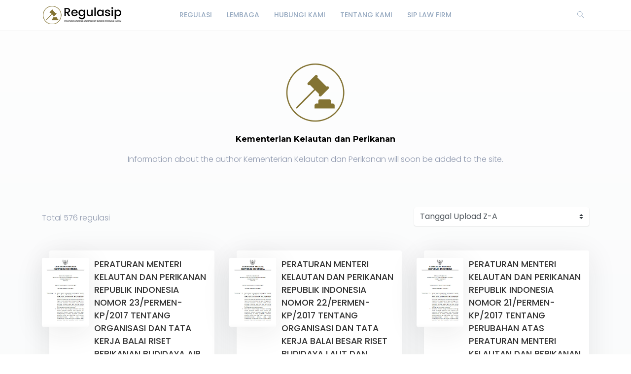

--- FILE ---
content_type: text/html; charset=utf-8
request_url: https://www.regulasip.id/lembaga/8/regulasi/page/17
body_size: 5031
content:
    <!DOCTYPE html>
    <html lang="en" class="" dir="ltr">
    <head >
        <meta charset="UTF-8">
        <title>Kementerian Kelautan dan Perikanan </title>
        <meta name="description" content="">
        <meta name="keywords" content="">
        <link rel="icon" type="image/png" href="/images/site-view-options/favicon(1).png"/>
        <meta name=viewport content="width=device-width, initial-scale=1">
        
                            <link rel="stylesheet" href="https://www.regulasip.id/themes/default/resources/css/bootstrap.min.css">
            <link rel="stylesheet" href="https://www.regulasip.id/themes/default/resources/css/plugins.css">
            <link rel="stylesheet" href="https://www.regulasip.id/themes/default/resources/css/style.css">
                        
    </head>
    <body>
    <header class="header">
    <div class="container">
        <div class="row align-items-center">
            <div class="col-6 col-lg-2 col-md-6">
                <div class="logo">
                    <a href="/"><img src="/images/site-view-options/logo.png" alt="Logo"></a>
                </div>
            </div>
            <div class="col-12 col-lg-8">
                <nav class="navbar navbar-expand-lg">
                    <div class="collapse navbar-collapse justify-content-center" id="header-menu">
                        
                        <ul class="navbar-nav primary-menu">
                                                                                                                                                                                            <li class="nav-item ">
                                    <a href="/regulasi" class="" >
                                        Regulasi                                     </a>
                                                                    </li>
                                                    
                                                                                                                                                                <li class="nav-item ">
                                    <a href="/lembaga" class="" >
                                        Lembaga                                     </a>
                                                                    </li>
                                                    
                                                                                                                                                                <li class="nav-item ">
                                    <a href="/contact-us" class="" >
                                        Hubungi Kami                                     </a>
                                                                    </li>
                                                    
                                                                                                                                                                <li class="nav-item ">
                                    <a href="/about" class="" >
                                        Tentang Kami                                     </a>
                                                                    </li>
                                                    
                                                                                                                                                                <li class="nav-item ">
                                    <a href="http://siplawfirm.id/" class="" >
                                        SIP Law Firm                                     </a>
                                                                    </li>
                                                    
                                
                                                    </ul>
                    </div>
                </nav>
            </div>
            <div class="col-6 col-lg-2 col-md-6">
                <div class="menu-icons d-flex text-right align-items-center justify-content-end">
                    <div class="search-box">
                        <a href="#" class="search-open"><i class="ti-search"></i></a>
                    </div>
					<!---
                    <div class="user-dropdown">
                                                    <a href="#" data-toggle="modal" data-target="#login-box" class="open-login-box">
                                <i class="ti-lock"></i>
                            </a>
                                            </div>
                                            <div class="languages">
                            <a href="#" class="lang-select" data-toggle="dropdown" role="button" aria-haspopup="true" aria-expanded="false"><i class="ti-world"></i></a>
                            <ul class="dropdown-menu">
                                                                                                                                                                                <li>
                                            <a class="dropdown-item active" href="/languageChange/id_ID"><i class="flag flag-id"></i> Indonesia
                                            </a>
                                        </li>
                                                                    
                            </ul>
                        </div>
                                    </div> 
				-->
                <div class="menu-toggler" data-toggle="collapse" data-target="#header-menu" aria-expanded="false" aria-label="Toggle navigation">
                    <div class="bar"></div>
                </div>
            </div>
        </div>
		  <div class="col-12">
                <div class="search-header hide">
                    <form action="/regulasi/search" method="post">
                        <input class="form-control search-input" name="searchText" aria-describedby="search" type="search">
                        <button type="submit" class="btn" id="header-search"><i class="ti-search"></i></button>
                        <span class="search-close">
                        <i class="ti-close"></i>
                    </span>
                    </form>
                </div>
            </div>
    </div>
</header>

<div class="modal login-box" id="login-box" tabindex="-1" role="dialog" aria-hidden="true">
    <div class="modal-dialog modal-dialog-centered" role="document">
        <div class="modal-content">
            <div class="modal-body">
                <div class="card card-no-border">
                    <div class="card-body">
                                                    <img src="/images/site-view-options/logo.png" class="d-flex ml-auto mr-auto mb-4 mt-2 img-fluid" alt="Login">
                                                <div class="social-login">
                                                                                                            </div>
                                                <form action="/login" method="post" class="form-horizontal">
                            <div class="form-group">
                                <div class="col-xs-12">
                                    <input name="login" class="form-control" placeholder="Login" value="" type="text" required>
                                </div>
                            </div>
                            <div class="form-group">
                                <div class="col-xs-12">
                                    <input name="password" class="form-control" placeholder="Password" type="password" required>
                                </div>
                            </div>
                            <div class="form-group">
                                <div class="row">
                                    <div class="col-md-8 col-xs-8 text-left">
                                        <div class="custom-control custom-checkbox mt-2">
                                            <input type="checkbox" name="rememberMe" class="custom-control-input" id="rememberMe">
                                            <label class="custom-control-label" for="rememberMe">Remember me</label>
                                        </div>
                                    </div>
                                    <div class="col-md-4 col-xs-4">
                                        <button class="btn btn-primary shadow btn-block">Login</button>
                                    </div>
                                    <div class="col-md-12 mt-3 additional-text text-center">
                                        <a href="/password-recovery">Forgot password?</a>
                                    </div> 
                                </div>
                                                            </div>
                        </form>
                    </div>
                </div>
            </div>
        </div>
    </div>
</div>

    
    <section class="single-author">
        <div class="container">
            <div class="row author">
                <div class="col-lg-12">
                    <div class="author-photo m-auto">
                                                    <img src="https://www.regulasip.id/images/site-view-options/favicon.png" alt=" Kementerian Kelautan dan Perikanan" class="img-fluid">
                                            </div>
                </div>
                <div class="col-md-12">
                    <div class="author-info">
                        <h1>Kementerian Kelautan dan Perikanan </h1>
                        <div class="description-author more">
                                                            <div class="text-center">Information about the author Kementerian Kelautan dan Perikanan  will soon be added to the site.</div>
                                                    </div>
                    </div>
                </div>
            </div>
            <div class="row">
                <div class="col-md-12 col-sm-12 col-xs-12 books-listing">
                    <div class="books-list">
                        <div class="top-filter row">
    <div class="col-lg-8 text">
        Total <span>576 regulasi
    </div>
    <div class="col-lg-4 pr-0">
        <select name="sortColumn" id="books-sort" class="custom-select">
            <option value="Books.creationDateTime" data-order="DESC">Tanggal Upload Z-A</option>
            <option value="Books.creationDateTime" data-order="ASC">Tanggal Upload A-Z</option>
            <option value="Books.title" data-order="DESC">Judul Z-A</option>
            <option value="Books.title" data-order="ASC">Judul A-Z</option>
            <option value="Books.publishingYear" data-order="DESC">Tahun Z-A</option>
            <option value="Books.publishingYear" data-order="ASC">Tahun A-Z</option>
        </select>
    </div>
</div>
<div class="row book-grid">
                        <div class="col-sm-12 col-md-6 col-lg-4 book-3-row">
                <div class="row book" itemscope itemtype="http://schema.org/Book">
                                        <meta itemprop="name" content="PERATURAN MENTERI KELAUTAN DAN PERIKANAN REPUBLIK INDONESIA NOMOR 23/PERMEN-KP/2017 TENTANG ORGANISASI DAN TATA KERJA BALAI RISET PERIKANAN BUDIDAYA AIR TAWAR DAN PENYULUHAN PERIKANAN" />
                                            <meta itemprop="datePublished" content="2017"/>
                                        <div class="book-cover col-lg-3 col-3">
                                                    <a href="/regulasi/3752"><img src="/images/site-view-options/no-image.jpg" alt="PERATURAN MENTERI KELAUTAN DAN PERIKANAN REPUBLIK INDONESIA NOMOR 23/PERMEN-KP/2017 TENTANG ORGANISASI DAN TATA KERJA BALAI RISET PERIKANAN BUDIDAYA AIR TAWAR DAN PENYULUHAN PERIKANAN" class="img-fluid"></a>
                                            </div>
                    <div class="book-info col-lg-9 col-9">
                        <div class="book-title">
                            <a href="/regulasi/3752">PERATURAN MENTERI KELAUTAN DAN PERIKANAN REPUBLIK INDONESIA NOMOR 23/PERMEN-KP/2017 TENTANG ORGANISASI DAN TATA KERJA BALAI RISET PERIKANAN BUDIDAYA AIR TAWAR DAN PENYULUHAN PERIKANAN</a>
                        </div>
                        <div class="book-attr">
                            <span class="book-publishing-year">2017</span>                                                    </div>
                        <div class="book-rating">
                                


    <div class="book-rating-box">
        <div class="rating" style="width:0%;"></div>
    </div>
                            
                        </div>
                                                                    </div>
                </div>
            </div>
                    <div class="col-sm-12 col-md-6 col-lg-4 book-3-row">
                <div class="row book" itemscope itemtype="http://schema.org/Book">
                                        <meta itemprop="name" content="PERATURAN MENTERI KELAUTAN DAN PERIKANAN REPUBLIK INDONESIA NOMOR 22/PERMEN-KP/2017 TENTANG ORGANISASI DAN TATA KERJA BALAI BESAR RISET BUDIDAYA LAUT DAN PENYULUHAN PERIKANAN" />
                                            <meta itemprop="datePublished" content="2017"/>
                                        <div class="book-cover col-lg-3 col-3">
                                                    <a href="/regulasi/3751"><img src="/images/site-view-options/no-image.jpg" alt="PERATURAN MENTERI KELAUTAN DAN PERIKANAN REPUBLIK INDONESIA NOMOR 22/PERMEN-KP/2017 TENTANG ORGANISASI DAN TATA KERJA BALAI BESAR RISET BUDIDAYA LAUT DAN PENYULUHAN PERIKANAN" class="img-fluid"></a>
                                            </div>
                    <div class="book-info col-lg-9 col-9">
                        <div class="book-title">
                            <a href="/regulasi/3751">PERATURAN MENTERI KELAUTAN DAN PERIKANAN REPUBLIK INDONESIA NOMOR 22/PERMEN-KP/2017 TENTANG ORGANISASI DAN TATA KERJA BALAI BESAR RISET BUDIDAYA LAUT DAN PENYULUHAN PERIKANAN</a>
                        </div>
                        <div class="book-attr">
                            <span class="book-publishing-year">2017</span>                                                    </div>
                        <div class="book-rating">
                                


    <div class="book-rating-box">
        <div class="rating" style="width:0%;"></div>
    </div>
                            
                        </div>
                                                                    </div>
                </div>
            </div>
                    <div class="col-sm-12 col-md-6 col-lg-4 book-3-row">
                <div class="row book" itemscope itemtype="http://schema.org/Book">
                                        <meta itemprop="name" content="PERATURAN MENTERI KELAUTAN DAN PERIKANAN REPUBLIK INDONESIA NOMOR 21/PERMEN-KP/2017 TENTANG PERUBAHAN ATAS PERATURAN MENTERI KELAUTAN DAN PERIKANAN NOMOR PER.40/MEN/2011 TENTANG ORGANISASI DAN TATA KERJA LOKA PEREKAYASAAN TEKNOLOGI KELAUTAN" />
                                            <meta itemprop="datePublished" content="2017"/>
                                        <div class="book-cover col-lg-3 col-3">
                                                    <a href="/regulasi/3750"><img src="/images/site-view-options/no-image.jpg" alt="PERATURAN MENTERI KELAUTAN DAN PERIKANAN REPUBLIK INDONESIA NOMOR 21/PERMEN-KP/2017 TENTANG PERUBAHAN ATAS PERATURAN MENTERI KELAUTAN DAN PERIKANAN NOMOR PER.40/MEN/2011 TENTANG ORGANISASI DAN TATA KERJA LOKA PEREKAYASAAN TEKNOLOGI KELAUTAN" class="img-fluid"></a>
                                            </div>
                    <div class="book-info col-lg-9 col-9">
                        <div class="book-title">
                            <a href="/regulasi/3750">PERATURAN MENTERI KELAUTAN DAN PERIKANAN REPUBLIK INDONESIA NOMOR 21/PERMEN-KP/2017 TENTANG PERUBAHAN ATAS PERATURAN MENTERI KELAUTAN DAN PERIKANAN NOMOR PER.40/MEN/2011 TENTANG ORGANISASI DAN TATA KERJA LOKA PEREKAYASAAN TEKNOLOGI KELAUTAN</a>
                        </div>
                        <div class="book-attr">
                            <span class="book-publishing-year">2017</span>                                                    </div>
                        <div class="book-rating">
                                


    <div class="book-rating-box">
        <div class="rating" style="width:0%;"></div>
    </div>
                            
                        </div>
                                                                    </div>
                </div>
            </div>
                    <div class="col-sm-12 col-md-6 col-lg-4 book-3-row">
                <div class="row book" itemscope itemtype="http://schema.org/Book">
                                        <meta itemprop="name" content="PERATURAN MENTERI KELAUTAN DAN PERIKANAN REPUBLIK INDONESIA NOMOR 20/PERMEN-KP/2017 TENTANG ORGANISASI DAN TATA KERJA LOKA RISET SUMBER DAYA DAN KERENTANAN PESISIR" />
                                            <meta itemprop="datePublished" content="2017"/>
                                        <div class="book-cover col-lg-3 col-3">
                                                    <a href="/regulasi/3749"><img src="/images/site-view-options/no-image.jpg" alt="PERATURAN MENTERI KELAUTAN DAN PERIKANAN REPUBLIK INDONESIA NOMOR 20/PERMEN-KP/2017 TENTANG ORGANISASI DAN TATA KERJA LOKA RISET SUMBER DAYA DAN KERENTANAN PESISIR" class="img-fluid"></a>
                                            </div>
                    <div class="book-info col-lg-9 col-9">
                        <div class="book-title">
                            <a href="/regulasi/3749">PERATURAN MENTERI KELAUTAN DAN PERIKANAN REPUBLIK INDONESIA NOMOR 20/PERMEN-KP/2017 TENTANG ORGANISASI DAN TATA KERJA LOKA RISET SUMBER DAYA DAN KERENTANAN PESISIR</a>
                        </div>
                        <div class="book-attr">
                            <span class="book-publishing-year">2017</span>                                                    </div>
                        <div class="book-rating">
                                


    <div class="book-rating-box">
        <div class="rating" style="width:0%;"></div>
    </div>
                            
                        </div>
                                                                    </div>
                </div>
            </div>
                    <div class="col-sm-12 col-md-6 col-lg-4 book-3-row">
                <div class="row book" itemscope itemtype="http://schema.org/Book">
                                        <meta itemprop="name" content="PERATURAN MENTERI KELAUTAN DAN PERIKANAN REPUBLIK INDONESIA NOMOR 19/PERMEN-KP/2017 TENTANG ORGANISASI DAN TATA KERJA BALAI BESAR RISET PENGOLAHAN PRODUK DAN BIOTEKNOLOGI KELAUTAN DAN PERIKANAN" />
                                            <meta itemprop="datePublished" content="2017"/>
                                        <div class="book-cover col-lg-3 col-3">
                                                    <a href="/regulasi/3748"><img src="/images/site-view-options/no-image.jpg" alt="PERATURAN MENTERI KELAUTAN DAN PERIKANAN REPUBLIK INDONESIA NOMOR 19/PERMEN-KP/2017 TENTANG ORGANISASI DAN TATA KERJA BALAI BESAR RISET PENGOLAHAN PRODUK DAN BIOTEKNOLOGI KELAUTAN DAN PERIKANAN" class="img-fluid"></a>
                                            </div>
                    <div class="book-info col-lg-9 col-9">
                        <div class="book-title">
                            <a href="/regulasi/3748">PERATURAN MENTERI KELAUTAN DAN PERIKANAN REPUBLIK INDONESIA NOMOR 19/PERMEN-KP/2017 TENTANG ORGANISASI DAN TATA KERJA BALAI BESAR RISET PENGOLAHAN PRODUK DAN BIOTEKNOLOGI KELAUTAN DAN PERIKANAN</a>
                        </div>
                        <div class="book-attr">
                            <span class="book-publishing-year">2017</span>                                                    </div>
                        <div class="book-rating">
                                


    <div class="book-rating-box">
        <div class="rating" style="width:0%;"></div>
    </div>
                            
                        </div>
                                                                    </div>
                </div>
            </div>
                    <div class="col-sm-12 col-md-6 col-lg-4 book-3-row">
                <div class="row book" itemscope itemtype="http://schema.org/Book">
                                        <meta itemprop="name" content="PERATURAN MENTERI KELAUTAN DAN PERIKANAN REPUBLIK INDONESIA NOMOR 18/PERMEN-KP/2017 TENTANG ORGANISASI DAN TATA KERJA BALAI BESAR RISET SOSIAL EKONOMI KELAUTAN DAN PERIKANAN" />
                                            <meta itemprop="datePublished" content="2016"/>
                                        <div class="book-cover col-lg-3 col-3">
                                                    <a href="/regulasi/3747"><img src="/images/site-view-options/no-image.jpg" alt="PERATURAN MENTERI KELAUTAN DAN PERIKANAN REPUBLIK INDONESIA NOMOR 18/PERMEN-KP/2017 TENTANG ORGANISASI DAN TATA KERJA BALAI BESAR RISET SOSIAL EKONOMI KELAUTAN DAN PERIKANAN" class="img-fluid"></a>
                                            </div>
                    <div class="book-info col-lg-9 col-9">
                        <div class="book-title">
                            <a href="/regulasi/3747">PERATURAN MENTERI KELAUTAN DAN PERIKANAN REPUBLIK INDONESIA NOMOR 18/PERMEN-KP/2017 TENTANG ORGANISASI DAN TATA KERJA BALAI BESAR RISET SOSIAL EKONOMI KELAUTAN DAN PERIKANAN</a>
                        </div>
                        <div class="book-attr">
                            <span class="book-publishing-year">2016</span>                                                    </div>
                        <div class="book-rating">
                                


    <div class="book-rating-box">
        <div class="rating" style="width:0%;"></div>
    </div>
                            
                        </div>
                                                                    </div>
                </div>
            </div>
                    <div class="col-sm-12 col-md-6 col-lg-4 book-3-row">
                <div class="row book" itemscope itemtype="http://schema.org/Book">
                                        <meta itemprop="name" content="PERATURAN MENTERI KELAUTAN DAN PERIKANAN REPUBLIK INDONESIA NOMOR 17/PERMEN-KP/2017 TENTANG ORGANISASI DAN TATA KERJA BALAI RISET PEMULIHAN SUMBER DAYA IKAN" />
                                            <meta itemprop="datePublished" content="2016"/>
                                        <div class="book-cover col-lg-3 col-3">
                                                    <a href="/regulasi/3746"><img src="/images/site-view-options/no-image.jpg" alt="PERATURAN MENTERI KELAUTAN DAN PERIKANAN REPUBLIK INDONESIA NOMOR 17/PERMEN-KP/2017 TENTANG ORGANISASI DAN TATA KERJA BALAI RISET PEMULIHAN SUMBER DAYA IKAN" class="img-fluid"></a>
                                            </div>
                    <div class="book-info col-lg-9 col-9">
                        <div class="book-title">
                            <a href="/regulasi/3746">PERATURAN MENTERI KELAUTAN DAN PERIKANAN REPUBLIK INDONESIA NOMOR 17/PERMEN-KP/2017 TENTANG ORGANISASI DAN TATA KERJA BALAI RISET PEMULIHAN SUMBER DAYA IKAN</a>
                        </div>
                        <div class="book-attr">
                            <span class="book-publishing-year">2016</span>                                                    </div>
                        <div class="book-rating">
                                


    <div class="book-rating-box">
        <div class="rating" style="width:0%;"></div>
    </div>
                            
                        </div>
                                                                    </div>
                </div>
            </div>
                    <div class="col-sm-12 col-md-6 col-lg-4 book-3-row">
                <div class="row book" itemscope itemtype="http://schema.org/Book">
                                        <meta itemprop="name" content="PERATURAN MENTERIKELAUTANDANPERIKANANREPUBLIKINDONESIA NOMOR16/PERMEN-KP/2017 TENTANG ORGANISASIDANTATAKERJALOKARISETPERIKANANTUNA" />
                                            <meta itemprop="datePublished" content="2017"/>
                                        <div class="book-cover col-lg-3 col-3">
                                                    <a href="/regulasi/3745"><img src="/images/site-view-options/no-image.jpg" alt="PERATURAN MENTERIKELAUTANDANPERIKANANREPUBLIKINDONESIA NOMOR16/PERMEN-KP/2017 TENTANG ORGANISASIDANTATAKERJALOKARISETPERIKANANTUNA" class="img-fluid"></a>
                                            </div>
                    <div class="book-info col-lg-9 col-9">
                        <div class="book-title">
                            <a href="/regulasi/3745">PERATURAN MENTERIKELAUTANDANPERIKANANREPUBLIKINDONESIA NOMOR16/PERMEN-KP/2017 TENTANG ORGANISASIDANTATAKERJALOKARISETPERIKANANTUNA</a>
                        </div>
                        <div class="book-attr">
                            <span class="book-publishing-year">2017</span>                                                    </div>
                        <div class="book-rating">
                                


    <div class="book-rating-box">
        <div class="rating" style="width:0%;"></div>
    </div>
                            
                        </div>
                                                                    </div>
                </div>
            </div>
                    <div class="col-sm-12 col-md-6 col-lg-4 book-3-row">
                <div class="row book" itemscope itemtype="http://schema.org/Book">
                                        <meta itemprop="name" content="PERATURAN MENTERIKELAUTANDANPERIKANANREPUBLIKINDONESIA NOMOR15/PERMEN-KP/2017 TENTANG ORGANISASIDANTATAKERJALOKARISETBUDIDAYARUMPUTLAUT" />
                                            <meta itemprop="datePublished" content="2017"/>
                                        <div class="book-cover col-lg-3 col-3">
                                                    <a href="/regulasi/3744"><img src="/images/site-view-options/no-image.jpg" alt="PERATURAN MENTERIKELAUTANDANPERIKANANREPUBLIKINDONESIA NOMOR15/PERMEN-KP/2017 TENTANG ORGANISASIDANTATAKERJALOKARISETBUDIDAYARUMPUTLAUT" class="img-fluid"></a>
                                            </div>
                    <div class="book-info col-lg-9 col-9">
                        <div class="book-title">
                            <a href="/regulasi/3744">PERATURAN MENTERIKELAUTANDANPERIKANANREPUBLIKINDONESIA NOMOR15/PERMEN-KP/2017 TENTANG ORGANISASIDANTATAKERJALOKARISETBUDIDAYARUMPUTLAUT</a>
                        </div>
                        <div class="book-attr">
                            <span class="book-publishing-year">2017</span>                                                    </div>
                        <div class="book-rating">
                                


    <div class="book-rating-box">
        <div class="rating" style="width:0%;"></div>
    </div>
                            
                        </div>
                                                                    </div>
                </div>
            </div>
                    <div class="col-sm-12 col-md-6 col-lg-4 book-3-row">
                <div class="row book" itemscope itemtype="http://schema.org/Book">
                                        <meta itemprop="name" content="PERATURAN MENTERIKELAUTANDANPERIKANANREPUBLIKINDONESIA NOMOR14/PERMEN-KP/2017 TENTANG ORGANISASIDANTATAKERJABALAIRISETBUDIDAYAIKANHIAS" />
                                            <meta itemprop="datePublished" content="2017"/>
                                        <div class="book-cover col-lg-3 col-3">
                                                    <a href="/regulasi/3743"><img src="/images/site-view-options/no-image.jpg" alt="PERATURAN MENTERIKELAUTANDANPERIKANANREPUBLIKINDONESIA NOMOR14/PERMEN-KP/2017 TENTANG ORGANISASIDANTATAKERJABALAIRISETBUDIDAYAIKANHIAS" class="img-fluid"></a>
                                            </div>
                    <div class="book-info col-lg-9 col-9">
                        <div class="book-title">
                            <a href="/regulasi/3743">PERATURAN MENTERIKELAUTANDANPERIKANANREPUBLIKINDONESIA NOMOR14/PERMEN-KP/2017 TENTANG ORGANISASIDANTATAKERJABALAIRISETBUDIDAYAIKANHIAS</a>
                        </div>
                        <div class="book-attr">
                            <span class="book-publishing-year">2017</span>                                                    </div>
                        <div class="book-rating">
                                


    <div class="book-rating-box">
        <div class="rating" style="width:0%;"></div>
    </div>
                            
                        </div>
                                                                    </div>
                </div>
            </div>
                    <div class="col-sm-12 col-md-6 col-lg-4 book-3-row">
                <div class="row book" itemscope itemtype="http://schema.org/Book">
                                        <meta itemprop="name" content="PERATURAN MENTERIKELAUTANDANPERIKANANREPUBLIKINDONESIA NOMOR13/PERMEN-KP/2017 TENTANG ORGANISASIDANTATAKERJABALAIRISETPEMULIAANIKAN" />
                                            <meta itemprop="datePublished" content="2017"/>
                                        <div class="book-cover col-lg-3 col-3">
                                                    <a href="/regulasi/3742"><img src="/images/site-view-options/no-image.jpg" alt="PERATURAN MENTERIKELAUTANDANPERIKANANREPUBLIKINDONESIA NOMOR13/PERMEN-KP/2017 TENTANG ORGANISASIDANTATAKERJABALAIRISETPEMULIAANIKAN" class="img-fluid"></a>
                                            </div>
                    <div class="book-info col-lg-9 col-9">
                        <div class="book-title">
                            <a href="/regulasi/3742">PERATURAN MENTERIKELAUTANDANPERIKANANREPUBLIKINDONESIA NOMOR13/PERMEN-KP/2017 TENTANG ORGANISASIDANTATAKERJABALAIRISETPEMULIAANIKAN</a>
                        </div>
                        <div class="book-attr">
                            <span class="book-publishing-year">2017</span>                                                    </div>
                        <div class="book-rating">
                                


    <div class="book-rating-box">
        <div class="rating" style="width:0%;"></div>
    </div>
                            
                        </div>
                                                                    </div>
                </div>
            </div>
                    <div class="col-sm-12 col-md-6 col-lg-4 book-3-row">
                <div class="row book" itemscope itemtype="http://schema.org/Book">
                                        <meta itemprop="name" content="PERATURAN MENTERIKELAUTANDANPERIKANANREPUBLIKINDONESIA NOMOR12/PERMEN-KP/2017 TENTANG ORGANISASIDANTATAKERJABALAIRISETPERIKANANLAUT" />
                                            <meta itemprop="datePublished" content="2017"/>
                                        <div class="book-cover col-lg-3 col-3">
                                                    <a href="/regulasi/3741"><img src="/images/site-view-options/no-image.jpg" alt="PERATURAN MENTERIKELAUTANDANPERIKANANREPUBLIKINDONESIA NOMOR12/PERMEN-KP/2017 TENTANG ORGANISASIDANTATAKERJABALAIRISETPERIKANANLAUT" class="img-fluid"></a>
                                            </div>
                    <div class="book-info col-lg-9 col-9">
                        <div class="book-title">
                            <a href="/regulasi/3741">PERATURAN MENTERIKELAUTANDANPERIKANANREPUBLIKINDONESIA NOMOR12/PERMEN-KP/2017 TENTANG ORGANISASIDANTATAKERJABALAIRISETPERIKANANLAUT</a>
                        </div>
                        <div class="book-attr">
                            <span class="book-publishing-year">2017</span>                                                    </div>
                        <div class="book-rating">
                                


    <div class="book-rating-box">
        <div class="rating" style="width:0%;"></div>
    </div>
                            
                        </div>
                                                                    </div>
                </div>
            </div>
                    <div class="col-sm-12 col-md-6 col-lg-4 book-3-row">
                <div class="row book" itemscope itemtype="http://schema.org/Book">
                                        <meta itemprop="name" content="PERATURAN MENTERIKELAUTANDANPERIKANANREPUBLIKINDONESIA NOMOR11/PERMEN-KP/2017 TENTANG ORGANISASIDANTATAKERJABALAIRISETDANOBSERVASILAUT" />
                                            <meta itemprop="datePublished" content="2017"/>
                                        <div class="book-cover col-lg-3 col-3">
                                                    <a href="/regulasi/3740"><img src="/images/site-view-options/no-image.jpg" alt="PERATURAN MENTERIKELAUTANDANPERIKANANREPUBLIKINDONESIA NOMOR11/PERMEN-KP/2017 TENTANG ORGANISASIDANTATAKERJABALAIRISETDANOBSERVASILAUT" class="img-fluid"></a>
                                            </div>
                    <div class="book-info col-lg-9 col-9">
                        <div class="book-title">
                            <a href="/regulasi/3740">PERATURAN MENTERIKELAUTANDANPERIKANANREPUBLIKINDONESIA NOMOR11/PERMEN-KP/2017 TENTANG ORGANISASIDANTATAKERJABALAIRISETDANOBSERVASILAUT</a>
                        </div>
                        <div class="book-attr">
                            <span class="book-publishing-year">2017</span>                                                    </div>
                        <div class="book-rating">
                                


    <div class="book-rating-box">
        <div class="rating" style="width:0%;"></div>
    </div>
                            
                        </div>
                                                                    </div>
                </div>
            </div>
                    <div class="col-sm-12 col-md-6 col-lg-4 book-3-row">
                <div class="row book" itemscope itemtype="http://schema.org/Book">
                                        <meta itemprop="name" content="PERATURAN MENTERIKELAUTANDANPERIKANANREPUBLIKINDONESIA NOMOR10/PERMEN-KP/2017 TENTANG ORGANISASIDANTATAKERJA LOKARISETMEKANISASIPENGOLAHANHASILPERIKANAN" />
                                            <meta itemprop="datePublished" content="2017"/>
                                        <div class="book-cover col-lg-3 col-3">
                                                    <a href="/regulasi/3739"><img src="/images/site-view-options/no-image.jpg" alt="PERATURAN MENTERIKELAUTANDANPERIKANANREPUBLIKINDONESIA NOMOR10/PERMEN-KP/2017 TENTANG ORGANISASIDANTATAKERJA LOKARISETMEKANISASIPENGOLAHANHASILPERIKANAN" class="img-fluid"></a>
                                            </div>
                    <div class="book-info col-lg-9 col-9">
                        <div class="book-title">
                            <a href="/regulasi/3739">PERATURAN MENTERIKELAUTANDANPERIKANANREPUBLIKINDONESIA NOMOR10/PERMEN-KP/2017 TENTANG ORGANISASIDANTATAKERJA LOKARISETMEKANISASIPENGOLAHANHASILPERIKANAN</a>
                        </div>
                        <div class="book-attr">
                            <span class="book-publishing-year">2017</span>                                                    </div>
                        <div class="book-rating">
                                


    <div class="book-rating-box">
        <div class="rating" style="width:0%;"></div>
    </div>
                            
                        </div>
                                                                    </div>
                </div>
            </div>
                    <div class="col-sm-12 col-md-6 col-lg-4 book-3-row">
                <div class="row book" itemscope itemtype="http://schema.org/Book">
                                        <meta itemprop="name" content="PERATURAN MENTERI KELAUTAN DAN PERIKANAN REPUBLIK INDONESIA NOMOR 9/PERMEN-KP/2017 TENTANG KURIKULUM SEKOLAH TINGGI PERIKANAN EDISI 2017" />
                                            <meta itemprop="datePublished" content="2017"/>
                                        <div class="book-cover col-lg-3 col-3">
                                                    <a href="/regulasi/3738"><img src="/images/site-view-options/no-image.jpg" alt="PERATURAN MENTERI KELAUTAN DAN PERIKANAN REPUBLIK INDONESIA NOMOR 9/PERMEN-KP/2017 TENTANG KURIKULUM SEKOLAH TINGGI PERIKANAN EDISI 2017" class="img-fluid"></a>
                                            </div>
                    <div class="book-info col-lg-9 col-9">
                        <div class="book-title">
                            <a href="/regulasi/3738">PERATURAN MENTERI KELAUTAN DAN PERIKANAN REPUBLIK INDONESIA NOMOR 9/PERMEN-KP/2017 TENTANG KURIKULUM SEKOLAH TINGGI PERIKANAN EDISI 2017</a>
                        </div>
                        <div class="book-attr">
                            <span class="book-publishing-year">2017</span>                                                    </div>
                        <div class="book-rating">
                                


    <div class="book-rating-box">
        <div class="rating" style="width:0%;"></div>
    </div>
                            
                        </div>
                                                                    </div>
                </div>
            </div>
                    <div class="col-sm-12 col-md-6 col-lg-4 book-3-row">
                <div class="row book" itemscope itemtype="http://schema.org/Book">
                                        <meta itemprop="name" content="PERATURAN MENTERI KELAUTAN DAN PERIKANAN REPUBLIK INDONESIA NOMOR 8/PERMEN-KP/2017 TENTANG PERUBAHAN ATAS PERATURAN MENTERI KELAUTAN DAN PERIKANAN NOMOR 40/PERMEN-KP/2016 TENTANG PENUGASAN PELAKSANAAN PEMBANGUNAN SENTRA KELAUTAN DAN PERIKANAN TERPADU DI P" />
                                            <meta itemprop="datePublished" content="2017"/>
                                        <div class="book-cover col-lg-3 col-3">
                                                    <a href="/regulasi/3737"><img src="/images/site-view-options/no-image.jpg" alt="PERATURAN MENTERI KELAUTAN DAN PERIKANAN REPUBLIK INDONESIA NOMOR 8/PERMEN-KP/2017 TENTANG PERUBAHAN ATAS PERATURAN MENTERI KELAUTAN DAN PERIKANAN NOMOR 40/PERMEN-KP/2016 TENTANG PENUGASAN PELAKSANAAN PEMBANGUNAN SENTRA KELAUTAN DAN PERIKANAN TERPADU DI P" class="img-fluid"></a>
                                            </div>
                    <div class="book-info col-lg-9 col-9">
                        <div class="book-title">
                            <a href="/regulasi/3737">PERATURAN MENTERI KELAUTAN DAN PERIKANAN REPUBLIK INDONESIA NOMOR 8/PERMEN-KP/2017 TENTANG PERUBAHAN ATAS PERATURAN MENTERI KELAUTAN DAN PERIKANAN NOMOR 40/PERMEN-KP/2016 TENTANG PENUGASAN PELAKSANAAN PEMBANGUNAN SENTRA KELAUTAN DAN PERIKANAN TERPADU DI P</a>
                        </div>
                        <div class="book-attr">
                            <span class="book-publishing-year">2017</span>                                                    </div>
                        <div class="book-rating">
                                


    <div class="book-rating-box">
        <div class="rating" style="width:0%;"></div>
    </div>
                            
                        </div>
                                                                    </div>
                </div>
            </div>
                    <div class="col-sm-12 col-md-6 col-lg-4 book-3-row">
                <div class="row book" itemscope itemtype="http://schema.org/Book">
                                        <meta itemprop="name" content="PERATURAN MENTERI KELAUTAN DAN PERIKANAN REPUBLIK INDONESIA NOMOR 7/PERMEN-KP/2017 TENTANG PUSAT PENGEMBANGAN KEWIRAUSAHAAN (CENTRE FOR ENTREPRENEURSHIP DEVELOPMENT) PROGRAM GOLDEN HANDSHAKE DI LINGKUNGAN KEMENTERIAN KELAUTAN DAN PERIKANAN" />
                                            <meta itemprop="datePublished" content="2017"/>
                                        <div class="book-cover col-lg-3 col-3">
                                                    <a href="/regulasi/3736"><img src="/images/site-view-options/no-image.jpg" alt="PERATURAN MENTERI KELAUTAN DAN PERIKANAN REPUBLIK INDONESIA NOMOR 7/PERMEN-KP/2017 TENTANG PUSAT PENGEMBANGAN KEWIRAUSAHAAN (CENTRE FOR ENTREPRENEURSHIP DEVELOPMENT) PROGRAM GOLDEN HANDSHAKE DI LINGKUNGAN KEMENTERIAN KELAUTAN DAN PERIKANAN" class="img-fluid"></a>
                                            </div>
                    <div class="book-info col-lg-9 col-9">
                        <div class="book-title">
                            <a href="/regulasi/3736">PERATURAN MENTERI KELAUTAN DAN PERIKANAN REPUBLIK INDONESIA NOMOR 7/PERMEN-KP/2017 TENTANG PUSAT PENGEMBANGAN KEWIRAUSAHAAN (CENTRE FOR ENTREPRENEURSHIP DEVELOPMENT) PROGRAM GOLDEN HANDSHAKE DI LINGKUNGAN KEMENTERIAN KELAUTAN DAN PERIKANAN</a>
                        </div>
                        <div class="book-attr">
                            <span class="book-publishing-year">2017</span>                                                    </div>
                        <div class="book-rating">
                                


    <div class="book-rating-box">
        <div class="rating" style="width:0%;"></div>
    </div>
                            
                        </div>
                                                                    </div>
                </div>
            </div>
                    <div class="col-sm-12 col-md-6 col-lg-4 book-3-row">
                <div class="row book" itemscope itemtype="http://schema.org/Book">
                                        <meta itemprop="name" content="PERATURAN MENTERI KELAUTAN DAN PERIKANAN REPUBLIK INDONESIA NOMOR 6/PERMEN-KP/2017 TENTANG ORGANISASI DAN TATA KERJA KEMENTERIAN KELAUTAN DAN PERIKANAN" />
                                            <meta itemprop="datePublished" content="2017"/>
                                        <div class="book-cover col-lg-3 col-3">
                                                    <a href="/regulasi/3735"><img src="/images/site-view-options/no-image.jpg" alt="PERATURAN MENTERI KELAUTAN DAN PERIKANAN REPUBLIK INDONESIA NOMOR 6/PERMEN-KP/2017 TENTANG ORGANISASI DAN TATA KERJA KEMENTERIAN KELAUTAN DAN PERIKANAN" class="img-fluid"></a>
                                            </div>
                    <div class="book-info col-lg-9 col-9">
                        <div class="book-title">
                            <a href="/regulasi/3735">PERATURAN MENTERI KELAUTAN DAN PERIKANAN REPUBLIK INDONESIA NOMOR 6/PERMEN-KP/2017 TENTANG ORGANISASI DAN TATA KERJA KEMENTERIAN KELAUTAN DAN PERIKANAN</a>
                        </div>
                        <div class="book-attr">
                            <span class="book-publishing-year">2017</span>                                                    </div>
                        <div class="book-rating">
                                


    <div class="book-rating-box">
        <div class="rating" style="width:0%;"></div>
    </div>
                            
                        </div>
                                                                    </div>
                </div>
            </div>
                    <div class="col-sm-12 col-md-6 col-lg-4 book-3-row">
                <div class="row book" itemscope itemtype="http://schema.org/Book">
                                        <meta itemprop="name" content="PERATURAN MENTERI KELAUTAN DAN PERIKANAN REPUBLIK INDONESIA NOMOR 5/PERMEN-KP/2017 TENTANG PEDOMAN PENILAIAN KINERJA PEGAWAI NEGERI SIPIL DI LINGKUNGAN KEMENTERIAN KELAUTAN DAN PERIKANAN" />
                                            <meta itemprop="datePublished" content="2017"/>
                                        <div class="book-cover col-lg-3 col-3">
                                                    <a href="/regulasi/3734"><img src="/images/site-view-options/no-image.jpg" alt="PERATURAN MENTERI KELAUTAN DAN PERIKANAN REPUBLIK INDONESIA NOMOR 5/PERMEN-KP/2017 TENTANG PEDOMAN PENILAIAN KINERJA PEGAWAI NEGERI SIPIL DI LINGKUNGAN KEMENTERIAN KELAUTAN DAN PERIKANAN" class="img-fluid"></a>
                                            </div>
                    <div class="book-info col-lg-9 col-9">
                        <div class="book-title">
                            <a href="/regulasi/3734">PERATURAN MENTERI KELAUTAN DAN PERIKANAN REPUBLIK INDONESIA NOMOR 5/PERMEN-KP/2017 TENTANG PEDOMAN PENILAIAN KINERJA PEGAWAI NEGERI SIPIL DI LINGKUNGAN KEMENTERIAN KELAUTAN DAN PERIKANAN</a>
                        </div>
                        <div class="book-attr">
                            <span class="book-publishing-year">2017</span>                                                    </div>
                        <div class="book-rating">
                                


    <div class="book-rating-box">
        <div class="rating" style="width:0%;"></div>
    </div>
                            
                        </div>
                                                                    </div>
                </div>
            </div>
                    <div class="col-sm-12 col-md-6 col-lg-4 book-3-row">
                <div class="row book" itemscope itemtype="http://schema.org/Book">
                                        <meta itemprop="name" content="PERATURAN MENTERI KELAUTAN DAN PERIKANAN REPUBLIK INDONESIA NOMOR 3/PERMEN-KP/2017 TENTANG ORGANISASI DAN TATA KERJA LEMBAGA PENGELOLA MODAL USAHA KELAUTAN DAN PERIKANAN" />
                                            <meta itemprop="datePublished" content="2017"/>
                                        <div class="book-cover col-lg-3 col-3">
                                                    <a href="/regulasi/3733"><img src="/images/site-view-options/no-image.jpg" alt="PERATURAN MENTERI KELAUTAN DAN PERIKANAN REPUBLIK INDONESIA NOMOR 3/PERMEN-KP/2017 TENTANG ORGANISASI DAN TATA KERJA LEMBAGA PENGELOLA MODAL USAHA KELAUTAN DAN PERIKANAN" class="img-fluid"></a>
                                            </div>
                    <div class="book-info col-lg-9 col-9">
                        <div class="book-title">
                            <a href="/regulasi/3733">PERATURAN MENTERI KELAUTAN DAN PERIKANAN REPUBLIK INDONESIA NOMOR 3/PERMEN-KP/2017 TENTANG ORGANISASI DAN TATA KERJA LEMBAGA PENGELOLA MODAL USAHA KELAUTAN DAN PERIKANAN</a>
                        </div>
                        <div class="book-attr">
                            <span class="book-publishing-year">2017</span>                                                    </div>
                        <div class="book-rating">
                                


    <div class="book-rating-box">
        <div class="rating" style="width:0%;"></div>
    </div>
                            
                        </div>
                                                                    </div>
                </div>
            </div>
                    <div class="col-sm-12 col-md-6 col-lg-4 book-3-row">
                <div class="row book" itemscope itemtype="http://schema.org/Book">
                                        <meta itemprop="name" content="PERATURAN MENTERIKELAUTANDANPERIKANANREPUBLIKINDONESIA NOMOR2/PERMEN-KP/2017 TENTANG PERSYARATANDANMEKANISMESERTIFIKASI HAKASASIMANUSIAPERIKANAN DENGANRAHMATTUHANYANGMAHAESA" />
                                            <meta itemprop="datePublished" content="2017"/>
                                        <div class="book-cover col-lg-3 col-3">
                                                    <a href="/regulasi/3732"><img src="/images/site-view-options/no-image.jpg" alt="PERATURAN MENTERIKELAUTANDANPERIKANANREPUBLIKINDONESIA NOMOR2/PERMEN-KP/2017 TENTANG PERSYARATANDANMEKANISMESERTIFIKASI HAKASASIMANUSIAPERIKANAN DENGANRAHMATTUHANYANGMAHAESA" class="img-fluid"></a>
                                            </div>
                    <div class="book-info col-lg-9 col-9">
                        <div class="book-title">
                            <a href="/regulasi/3732">PERATURAN MENTERIKELAUTANDANPERIKANANREPUBLIKINDONESIA NOMOR2/PERMEN-KP/2017 TENTANG PERSYARATANDANMEKANISMESERTIFIKASI HAKASASIMANUSIAPERIKANAN DENGANRAHMATTUHANYANGMAHAESA</a>
                        </div>
                        <div class="book-attr">
                            <span class="book-publishing-year">2017</span>                                                    </div>
                        <div class="book-rating">
                                


    <div class="book-rating-box">
        <div class="rating" style="width:0%;"></div>
    </div>
                            
                        </div>
                                                                    </div>
                </div>
            </div>
                    <div class="col-sm-12 col-md-6 col-lg-4 book-3-row">
                <div class="row book" itemscope itemtype="http://schema.org/Book">
                                        <meta itemprop="name" content="PERATURAN MENTERI KELAUTAN DAN PERIKANAN REPUBLIK INDONESIA NOMOR 1/PERMEN-KP/2017 TENTANG SURAT LAIK OPERASI KAPAL PERIKANAN" />
                                            <meta itemprop="datePublished" content="2017"/>
                                        <div class="book-cover col-lg-3 col-3">
                                                    <a href="/regulasi/3731"><img src="/images/site-view-options/no-image.jpg" alt="PERATURAN MENTERI KELAUTAN DAN PERIKANAN REPUBLIK INDONESIA NOMOR 1/PERMEN-KP/2017 TENTANG SURAT LAIK OPERASI KAPAL PERIKANAN" class="img-fluid"></a>
                                            </div>
                    <div class="book-info col-lg-9 col-9">
                        <div class="book-title">
                            <a href="/regulasi/3731">PERATURAN MENTERI KELAUTAN DAN PERIKANAN REPUBLIK INDONESIA NOMOR 1/PERMEN-KP/2017 TENTANG SURAT LAIK OPERASI KAPAL PERIKANAN</a>
                        </div>
                        <div class="book-attr">
                            <span class="book-publishing-year">2017</span>                                                    </div>
                        <div class="book-rating">
                                


    <div class="book-rating-box">
        <div class="rating" style="width:0%;"></div>
    </div>
                            
                        </div>
                                                                    </div>
                </div>
            </div>
                    <div class="col-sm-12 col-md-6 col-lg-4 book-3-row">
                <div class="row book" itemscope itemtype="http://schema.org/Book">
                                        <meta itemprop="name" content="PERATURAN MENTERI KELAUTAN DAN PERIKANAN REPUBLIK INDONESIA NOMOR 74/PERMEN-KP/2016 TENTANG PENGENDALIAN MUTU DAN KEAMANAN HASIL PERIKANAN YANG MASUK KE DALAM WILAYAH NEGARA REPUBLIK INDONESIA" />
                                            <meta itemprop="datePublished" content="2016"/>
                                        <div class="book-cover col-lg-3 col-3">
                                                    <a href="/regulasi/3730"><img src="/images/site-view-options/no-image.jpg" alt="PERATURAN MENTERI KELAUTAN DAN PERIKANAN REPUBLIK INDONESIA NOMOR 74/PERMEN-KP/2016 TENTANG PENGENDALIAN MUTU DAN KEAMANAN HASIL PERIKANAN YANG MASUK KE DALAM WILAYAH NEGARA REPUBLIK INDONESIA" class="img-fluid"></a>
                                            </div>
                    <div class="book-info col-lg-9 col-9">
                        <div class="book-title">
                            <a href="/regulasi/3730">PERATURAN MENTERI KELAUTAN DAN PERIKANAN REPUBLIK INDONESIA NOMOR 74/PERMEN-KP/2016 TENTANG PENGENDALIAN MUTU DAN KEAMANAN HASIL PERIKANAN YANG MASUK KE DALAM WILAYAH NEGARA REPUBLIK INDONESIA</a>
                        </div>
                        <div class="book-attr">
                            <span class="book-publishing-year">2016</span>                                                    </div>
                        <div class="book-rating">
                                


    <div class="book-rating-box">
        <div class="rating" style="width:0%;"></div>
    </div>
                            
                        </div>
                                                                    </div>
                </div>
            </div>
                    <div class="col-sm-12 col-md-6 col-lg-4 book-3-row">
                <div class="row book" itemscope itemtype="http://schema.org/Book">
                                        <meta itemprop="name" content="PERATURAN MENTERI KELAUTAN DAN PERIKANAN REPUBLIK INDONESIA NOMOR 73/PERMEN-KP/2016 TENTANG PEDOMAN UMUM PELAKSANAAN KREDIT USAHA RAKYAT SEKTOR KELAUTAN DAN PERIKANAN" />
                                            <meta itemprop="datePublished" content="2016"/>
                                        <div class="book-cover col-lg-3 col-3">
                                                    <a href="/regulasi/3729"><img src="/images/site-view-options/no-image.jpg" alt="PERATURAN MENTERI KELAUTAN DAN PERIKANAN REPUBLIK INDONESIA NOMOR 73/PERMEN-KP/2016 TENTANG PEDOMAN UMUM PELAKSANAAN KREDIT USAHA RAKYAT SEKTOR KELAUTAN DAN PERIKANAN" class="img-fluid"></a>
                                            </div>
                    <div class="book-info col-lg-9 col-9">
                        <div class="book-title">
                            <a href="/regulasi/3729">PERATURAN MENTERI KELAUTAN DAN PERIKANAN REPUBLIK INDONESIA NOMOR 73/PERMEN-KP/2016 TENTANG PEDOMAN UMUM PELAKSANAAN KREDIT USAHA RAKYAT SEKTOR KELAUTAN DAN PERIKANAN</a>
                        </div>
                        <div class="book-attr">
                            <span class="book-publishing-year">2016</span>                                                    </div>
                        <div class="book-rating">
                                


    <div class="book-rating-box">
        <div class="rating" style="width:0%;"></div>
    </div>
                            
                        </div>
                                                                    </div>
                </div>
            </div>
        
    </div>
<div class="books-per-page d-flex">
        <nav class="m-auto">
        <ul class="pagination">
                            <li class="page-item ">
                    <a href="/lembaga/8/regulasi" class="page-link ajax-page">
                                                    Halaman Awal
                                            </a>
                </li>
                            <li class="page-item ">
                    <a href="/lembaga/8/regulasi/page/16" class="page-link ajax-page">
                                                    <i class="fa fa-angle-left"></i>                                            </a>
                </li>
                            <li class="page-item ">
                    <a href="/lembaga/8/regulasi/page/15" class="page-link ajax-page">
                                                    15
                                            </a>
                </li>
                            <li class="page-item ">
                    <a href="/lembaga/8/regulasi/page/16" class="page-link ajax-page">
                                                    16
                                            </a>
                </li>
                            <li class="page-item  active">
                    <a href="/lembaga/8/regulasi/page/17" class="page-link ajax-page">
                                                    17
                                            </a>
                </li>
                            <li class="page-item ">
                    <a href="/lembaga/8/regulasi/page/18" class="page-link ajax-page">
                                                    18
                                            </a>
                </li>
                            <li class="page-item ">
                    <a href="/lembaga/8/regulasi/page/19" class="page-link ajax-page">
                                                    19
                                            </a>
                </li>
                            <li class="page-item ">
                    <a href="/lembaga/8/regulasi/page/18" class="page-link ajax-page">
                                                    <i class="fa fa-angle-right"></i>                                            </a>
                </li>
                            <li class="page-item ">
                    <a href="/lembaga/8/regulasi/page/24" class="page-link ajax-page">
                                                    Halaman Terakhir
                                            </a>
                </li>
            
        </ul>
    </nav>

</div>

    <div class="top-filter row">
        <div class="col-lg-8 text">
            Regulasi per halaman:
        </div>
        <div class="col-lg-4 pr-0">
            <select name="perPage" id="countPerPage" class="custom-select">
                                    <option value="6">6 Regulasi</option>
                                    <option value="12">12 Regulasi</option>
                                    <option value="24" selected>24 Regulasi</option>
                                    <option value="36">36 Regulasi</option>
                                    <option value="48">48 Regulasi</option>
                
            </select>
        </div>
    </div>

                    </div>
                </div>
            </div>
        </div>
    </section>

    <footer class="footer">
    <div class="container">
        <div class="row" id="ref">
		<div class="col-md-4" id="ref">
		<img src="/assets/images/JDIHN.jpg">
		</div>
		<div class="col-md-4" id="ref">
		<img src="/assets/images/MA.jpg">
		</div>
		<div class="col-md-4" id="ref">
		<img src="/assets/images/BPOM.jpg">
		</div>
		</div>
		<div class="row">
		<div class="col-lg-12">
                <p>© 2018 Indonesia Regulation Database</p>
            </div>
        </div>
    </div>
</footer>
<button class="back-to-top" id="back-to-top" role="button"><i class="ti-angle-up"></i></button>
    
        <script src="https://www.regulasip.id/themes/default/resources/js/jquery.min.js"></script>
        <script src="https://www.regulasip.id/themes/default/resources/js/popper.min.js"></script>
        <script src="https://www.regulasip.id/themes/default/resources/js/bootstrap.min.js"></script>
    
    <script src="https://www.regulasip.id/themes/default/resources/js/readmore.min.js"></script>

    <script src="https://www.regulasip.id/themes/default/resources/js/plugins.js"></script>
    <script src="https://www.regulasip.id/themes/default/resources/js/custom.js"></script>
    
    <script>
        $('.description-author').readmore({
            speed: 75,
            moreLink: '<a href="#">read more ...</a>',
            lessLink: '<a href="#">read less</a>'
        });

        $(document).on('change', '#countPerPage', function (e) {
            $.ajax({
                type: "POST",
                dataType: 'json',
                data: $('#book-filter, #books-sort, #countPerPage').serialize() + '&sortOrder=' + $('option:selected', '#books-sort').attr('data-order'),
                beforeSend: function () {
                    app.preloader.start('.books-list');
                },
                success: function (data) {
                    app.ajax_redirect(data);
                    if (data.error) {
                        app.notification('error', data.error);
                    } else {
                        $('.books-list').html(data.html);
                    }
                },
                complete: function () {
                    app.preloader.finish('.books-list');
                },
                error: function (jqXHR, exception) {
                    app.notification('error', app.getErrorMessage(jqXHR, exception));
                }
            });
        });
        $(document).on('change', '#books-sort', function (e) {
            $.ajax({
                type: "POST",
                dataType: 'json',
                data: $('#book-filter, #books-sort, #countPerPage').serialize() + '&sortOrder=' + $('option:selected', '#books-sort').attr('data-order'),
                beforeSend: function () {
                    app.preloader.start('.books-list');
                },
                success: function (data) {
                    app.ajax_redirect(data);
                    if (data.error) {
                        app.notification('error', data.error);
                    } else {
                        $('.books-list').html(data.html);
                    }
                },
                complete: function () {
                    app.preloader.finish('.books-list');
                },
                error: function (jqXHR, exception) {
                    app.notification('error', app.getErrorMessage(jqXHR, exception));
                }
            });
        });
        $(document).on('click', '.ajax-page', function (e) {
            e.preventDefault();
            $.ajax({
                type: "POST",
                dataType: 'json',
                data: $('#book-filter, #books-sort, #countPerPage').serialize() + '&sortOrder=' + $('option:selected', '#books-sort').attr('data-order'),
                url: $(this).attr('href'),
                beforeSend: function () {
                    app.preloader.start('.books-list');
                },
                success: function (data) {
                    app.ajax_redirect(data);
                    if (data.error) {
                        app.notification('error', data.error);
                    } else {
                        $('.books-list').html(data.html);
                    }
                },
                complete: function () {
                    app.preloader.finish('.books-list');
                },
                error: function (jqXHR, exception) {
                    app.notification('error', app.getErrorMessage(jqXHR, exception));
                }
            });
        });
    </script>

    </body>
    </html>


--- FILE ---
content_type: application/javascript
request_url: https://www.regulasip.id/themes/default/resources/js/custom.js
body_size: 1904
content:

(function ($) {
    'use strict';
    $(document).on('click', '.request-book', function (e) {
        e.preventDefault();
        var book = $(this).closest('.book');
        var bookId = $(this).data('id');
        var url = $(this).data('url');
        if(bookId && url) {
            $.ajax({
                type: "POST",
                dataType: 'json',
                data: 'bookIds[]='+bookId,
                url: url,
                beforeSend: function () {
                    app.card.loading.start(book);
                },
                success: function (data) {
                    if (data.redirect) {
                        window.location.href = data.redirect;
                    } else {
                        if (data.error) {
                            app.notification('error', data.error);
                        } else if (data.warning) {
                            app.notification('warning', data.warning);
                            $('#login-box').modal('show');
                        } else {
                            app.notification('success', data.success);
                        }
                    }
                },
                complete: function () {
                    app.card.loading.finish(book);
                },
                error: function (jqXHR, exception) {
                    app.notification('error', app.getErrorMessage(jqXHR, exception));
                }
            });
        }
    });
    $(document).on('click', '.issue-book', function (e) {
        e.preventDefault();
        var book = $(this).closest('.book');
        var bookId = $(this).data('id');
        var url = $(this).data('url');
        if(bookId && url) {
            $.ajax({
                type: "POST",
                dataType: 'json',
                data: 'bookId='+bookId,
                url: url,
                beforeSend: function () {
                    app.card.loading.start(book);
                },
                success: function (data) {
                    if (data.redirect) {
                        window.location.href = data.redirect;
                    } else {
                        if (data.error) {
                            app.notification('error', data.error);
                        } else if (data.warning) {
                            app.notification('warning', data.warning);
                            $('#login-box').modal('show');
                        } else {
                            app.notification('success', data.success);
                        }
                    }
                },
                complete: function () {
                    app.card.loading.finish(book);
                },
                error: function (jqXHR, exception) {
                    app.notification('error', app.getErrorMessage(jqXHR, exception));
                }
            });
        }
    });
    $('.menu-toggler').on('click', function () {
        $('.bar').toggleClass('animate');
    });
})(jQuery);
var app = {
    stickyHeader: function () {
        $(".header").sticky({
            topSpacing: 0,
            zIndex: 999
        });
    },
    smoothScroll: function () {
        var amountScrolled = 100;
        $(window).scroll(function () {
            if ($(window).scrollTop() > amountScrolled) {
                $('button.back-to-top').addClass('show');
            } else {
                $('button.back-to-top').removeClass('show');
            }
        });

        $('button.back-to-top').click(function () {
            $('html, body').animate({
                scrollTop: 0
            }, 800);
            return false;
        });
    },
    card: {
        loading: {
            start: function (elm) {
                $(elm).append("<div class=\"card-loading-layer\"><div class=\"app-spinner loading loading-info\"></div></div>");
                return true;
            },
            finish: function (elm) {
                $(elm).find(".card-loading-layer").remove();
                return true;
            }
        }
    },
    markMatch: function (text, term) {
        var match = text.toUpperCase().indexOf(term.toUpperCase());
        var $result = $('<span></span>');
        if (match < 0) {
            return $result.text(text);
        }
        $result.text(text.substring(0, match));
        var $match = $('<span class="select2-rendered__match"></span>');
        $match.text(text.substring(match, match + term.length));
        $result.append($match);
        $result.append(text.substring(match + term.length));
        return $result;
    },
    ajax_redirect: function (data) {
        if (data.redirect) {
            window.location.href = data.redirect;
            return false;
        }
    },
    searchForm: function () {
        $('.search-close').on('click', function () {
            $('.search-header').removeClass('open').addClass('out');
            setTimeout(function () {
                $('.search-header').hide().addClass('hide');
            }, 850);
        });
        $('.search-open').on('click', function (e) {
            e.preventDefault();
            $('.search-header').show().addClass('open').removeClass('hide out');
            $('.search-input').focus();
        });
    },
    notification: function (type, text) {
        //var msg = '<strong>' + text + '</strong>';
        new Noty({
            text: text,
            type: type, // success, error, warning, information
            layout: 'topRight',
            progressBar: true,
            theme: 'library-cms',
            timeout: 7000,
            animation: {
                open: "animated bounceIn",
                close: "animated fadeOut",
                speed: 200
            }
        }).show();
    },
    checkbox_radio: function () {
        if ($(".app-checkbox").length > 0 || $(".app-radio").length > 0) {
            $(".app-checkbox label, .app-radio label").each(function () {
                $(this).append("<span></span>");
            });
        }
    },
    getErrorMessage: function (jqXHR, exception) {
        var msg = '';
        if (jqXHR.status === 0) {
            msg = 'Not connect.\n Verify Network.';
        } else if (jqXHR.status == 404) {
            msg = 'Requested page not found. [404]';
        } else if (jqXHR.status == 500) {
            msg = 'Internal Server Error [500].';
        } else if (exception === 'parsererror') {
            msg = 'Requested JSON parse failed.';
        } else if (exception === 'timeout') {
            msg = 'Time out error.';
        } else if (exception === 'abort') {
            msg = 'Ajax request aborted.';
        } else {
            msg = 'Uncaught Error.\n' + jqXHR.responseText;
        }
        return msg;
    },
    bootstrap_tooltip: function () {
        $("[data-toggle='tooltip']").tooltip();
    },
    preloader: {
        start: function (elm) {
            $(elm).prepend("<div class=\"preloader\"><div class=\"overlay\"></div><div class=\"loader\"></div></div>");
            return true;
        },
        finish: function (elm) {
            $(elm).find(".preloader").remove();
            return true;
        }
    },
    removeFacebookAppendedHash: function () {
        if (window.location.hash && window.location.hash == '#_=_') {
            if (window.history && history.pushState) {
                window.history.pushState("", document.title, window.location.pathname);
            } else {
                var scroll = {
                    top: document.body.scrollTop,
                    left: document.body.scrollLeft
                };
                window.location.hash = '';
                document.body.scrollTop = scroll.top;
                document.body.scrollLeft = scroll.left;
            }
        }
    },
    loaded: function () {
        app.removeFacebookAppendedHash();
        app.stickyHeader();
        app.smoothScroll();
        app.searchForm();
        app.checkbox_radio();
        app.bootstrap_tooltip();
    }
};
$(document).ready(function () {
    app.loaded();
});